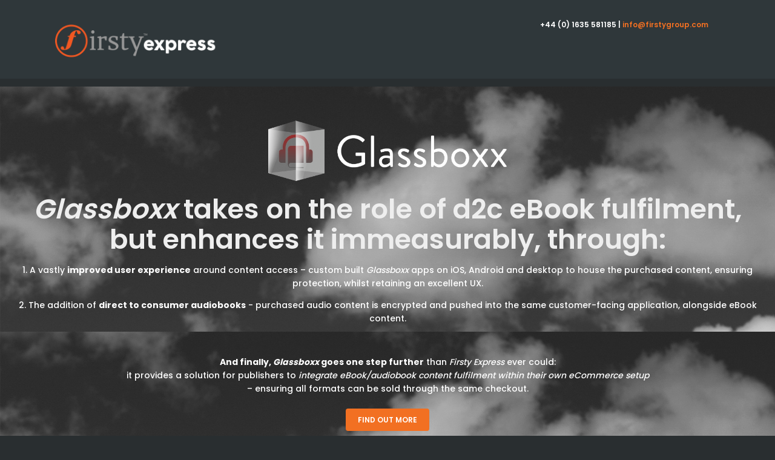

--- FILE ---
content_type: text/html
request_url: http://www.firstyexpress.com/index.php
body_size: 2044
content:
<!doctype html>
<html>
<head>
<meta charset="utf-8">
<title>Glassboxx eCommerce for Publishers</title>
<meta name="viewport" content="width=device-width, initial-scale=1.0 maximum-scale=1">
<link href="css/d2c.css" rel="stylesheet" type="text/css">
<link href='https://fonts.googleapis.com/css?family=Poppins:300,400,700,600,500' rel='stylesheet' type='text/css'>

<link rel="apple-touch-icon-precomposed" sizes="57x57" href="apple-icon-57x57-precomposed.png" />
<link rel="apple-touch-icon-precomposed" sizes="72x72" href="apple-icon-72x72-precomposed.png" />
<link rel="apple-touch-icon-precomposed" sizes="114x114" href="apple-icon-114x114-precomposed.png" />
<link rel="apple-touch-icon-precomposed" sizes="144x144" href="apple-icon-144x144-precomposed.png" />

<script src="https://ajax.googleapis.com/ajax/libs/jquery/1.7.2/jquery.min.js"></script>
<script>
// This script makes the responsive menu work
			    $(function() {  
        var pull        = $('#pull');  
            menu        = $('nav ul');  
            menuHeight  = menu.height();  
      
        $(pull).on('click', function(e) {  
            e.preventDefault();  
            menu.slideToggle();  
        });  
    });  
	
	    $(window).resize(function(){  
        var w = $(window).width();  
        if(w > 320 && menu.is(':hidden')) {  
            menu.removeAttr('style');  
        }  
    });   
</script>

<script>
// This script if for a floating back to top link
		$(document).ready(function() {
			// Show or hide the sticky footer button
			$(window).scroll(function() {
				if ($(this).scrollTop() > 200) {
					$('.go-top').fadeIn(200);
				} else {
					$('.go-top').fadeOut(200);
				}
			});
			
			// Animate the scroll to top
			$('.go-top').click(function(event) {
				event.preventDefault();
				
				$('html, body').animate({scrollTop: 0}, 300);
			})
		});
</script>
</head>

<body>

<script>
  (function(i,s,o,g,r,a,m){i['GoogleAnalyticsObject']=r;i[r]=i[r]||function(){
  (i[r].q=i[r].q||[]).push(arguments)},i[r].l=1*new Date();a=s.createElement(o),
  m=s.getElementsByTagName(o)[0];a.async=1;a.src=g;m.parentNode.insertBefore(a,m)
  })(window,document,'script','//www.google-analytics.com/analytics.js','ga');

  ga('create', 'UA-56287831-1', 'auto');
  ga('send', 'pageview');

</script>
<div id="root">
	<div id="container">
		<div class="header-bg">
			<div id="header-top">
				<div class="logo">
				<h1>Firsty Express</h1>
				<a href="index.php"><img src="images/logo.png"></a>
				</div>
				<div id="top-login">
				+44 (0) 1635 581185 | <a href="mailto:info@firstygroup.com">info@firstygroup.com</a>
				</div>
			</div>


		</div>

		<div id="banner">
			<p><a href="http://glassboxx.co.uk"><img src="images/glassboxx-logo.png" width="400"></a></p>
			<h2><em>Glassboxx</em> takes on the role of d2c eBook fulfilment, <br/>but enhances it immeasurably, through:</h2>
			
			<p>1. A vastly <strong>improved user experience</strong> around content access – custom built <em>Glassboxx</em> apps on iOS, Android and desktop to house the purchased content, ensuring protection, whilst retaining an excellent UX.</p>
			<p>2. The addition of <strong>direct to consumer audiobooks</strong> - purchased audio content is encrypted and pushed into the same customer-facing application, alongside eBook content.</p>
			
			<p>&nbsp;</p><p><strong>And finally, <em>Glassboxx</em> goes one step further</strong> than <em>Firsty Express</em> ever could: <br />it provides a solution for publishers to <em>integrate eBook/audiobook content fulfilment within their own eCommerce setup</em> <br />– ensuring all formats can be sold through the same checkout.</p>
			
			<div class="banner-buttons">
			<a class="banner-button" href="http://www.glassboxx.co.uk">Find out more</a>
			</div>
			

		</div>
		

		
		<div id="row6">
			<div class="footer">
				<div class="row6-content">
				<img src="images/firstyexpress-logo-footer.png" width="150">
				<p>Corporate website <a href="http://www.firstygroup.com" target="_blank">www.firstygroup.com</a><br />Publishing news <a href="http://www.firstynews.com" target="_blank">www.firstynews.com</a></p>
				<p><a href="http://www.firstyexpress.com/cookie-policy.php">Cookie Policy</a> &nbsp; <a href="http://www.firstyexpress.com/privacy-policy.php">Privacy Policy</a> &nbsp; © Firsty Group 2016</p>
				</div>
				<div class="row6-content2">
				<a href="https://www.facebook.com/FirstyGroup" target="_blank"><img src="images/icon-facebook.png" width="50"></a>&nbsp;&nbsp;
				<a href="https://pinterest.com/FirstyGroup/" target="_blank"><img src="images/icon-pinterest.png" width="50"></a>&nbsp;&nbsp;
				<a href="https://twitter.com/FirstyGroup" target="_blank"><img src="images/icon-twitter.png" width="50"></a>
				<p>Tel: 01635 581185<br /><a href="mailto:info@firstygroup.com">info@firstygroup.com</a></p>
				</div>
			</div>
		</div>
		
	



	</div>
</div>
</body>
</html>


--- FILE ---
content_type: text/css
request_url: http://www.firstyexpress.com/css/d2c.css
body_size: 3243
content:
/* This styles general site link colours */
a, a:visited { color: #f27022; text-decoration: none; }
a:hover { color: #d6631d; text-decoration: none; }

/* This removes a default border around image links in old IE browsers */
a img { outline : none; border: 0; }

/* This prevents automatic font scaling in landscape on iPhone */
html {
	-webkit-text-size-adjust: none; 
	}
	
	:focus {
	outline: 0;
	border:none;
	color: rgba(0, 0, 0, 0);
}

/* This defines the general site styles */
body {
	margin: 0px;
	padding: 0px;
	/*background: #f7f2ec;*/
	background: #292e30;
	/*color: #444;*/
	color: #fff;
	font-family: 'Poppins', sans-serif;
	font-size: 14px;
	font-weight: 500;
	line-height: 22px;
	}
	
.content {padding: 20px;}
.full-content {padding: 20px;  max-width: 1000px; margin: 0 auto; text-align: left;}

/* This defines the page size for the main desktop view */
#root {
	width: 100%; 
	margin: 0 auto; 
	}
	
#header-top {
	height: 130px;
	width: 100%;
	max-width: 1100px;
	margin: 0 auto;
	padding: 0px;
}	

.logo {
	margin: 20px 0px 20px 0px;
	width: 277px;
	float: left;
}

.logo img {
	width: 277px;
}

#top-login {
	float: right;
	width: 390px;
	text-align: right;
	margin: 30px 20px 0px 0px;
	font-size: 12px;
	font-weight: 600;
}

a:focus {
	color: #f27022;
}

/* Main menu styling */
#menu { 
	width: 100%; 
	height: 50px;
	background: #2f373a;
	}

    nav {  
        height: 40px;  
        width: 100%;   
        position: relative;	
		}  
	
    nav ul {  
        padding: 0;  
        margin: 0 auto;  
        /*width: 840px;*/
		width: 340px;
        height: 40px;
		}  
	
	nav li {  
        display: inline;  
        float: left;
		margin: 0 9px 0 9px;		
		}  

	.clearfix:before,  
    .clearfix:after {  
        content: " ";  
        display: table;  
		}  
    .clearfix:after {  
        clear: both;  
		}  
    .clearfix {  
        *zoom: 1;  
		}  
	
    nav a {  
        display: inline-block;  
        width: 150px;  
        text-align: center;  
        text-decoration: none;  
        line-height: 40px;  
		color: #f27022;
		font-size: 16px;
		}  
	
	nav li a {  
        border: 1px solid #f27022;  
		border-radius: 4px;
        box-sizing: border-box;  
        -moz-box-sizing:border-box;  
        -webkit-box-sizing:border-box;  
		} 
		
	
    nav a:hover, nav a:active {  
		color: #bbb;
		text-decoration: none;
		}  	
	
	nav a#pull {  
		display: none;  
		} 
	

@media screen and (max-width: 1020px) 
	{  
	
	#menu { 
		height: 40px;
	}
	
    nav {   
        height: auto;  
		}
			
    nav ul {  
        width: 100%;  
        display: block;  
        height: auto;  
		background: #292e30;
		} 
			
    nav li {  
        width: 49%;  
        float: left;  
        position: relative;  
		margin: 0 1% 3px 0;
		} 
			
    nav li a {  
        border: 1px solid #f27022;  
		background: #2f373a;
		} 
			
    nav a {  
        text-align: left;  
        width: 100%;  
        text-indent: 25px;  
        } 
		 
    }  
	
	
@media only screen and (max-width : 1020px) 
	{  
    nav ul {  
        display: none;  
        height: auto;  
		}  
		
    nav a#pull {  
        display: block;  
        width: 100%;  
        position: relative;  
		background: #2f373a;
		color: #f27022;
		border: 1px solid #f27022;
		border-radius: 4px;
		margin: 0;
        }  
		
/* This styles the button that opens and closes the responsive menu */		
    nav a#pull:after {  
        content:"";  
        background: url('nav-icon.png') no-repeat;  
        width: 30px;  
        height: 40px;  
        display: inline-block;  
        position: absolute;  
        right: 15px;  
        top: 11px;
        } 
		
    }  
	
	
@media only screen and (max-width : 370px) {  
    nav li {  
        display: block;  
        float: none;  
        width: 100%;  
        }  
		
    }  
/* End of menu */	
	
	
/* Rest of the root styles for Desktop */
#container { 
	float: left; 
	width: 100%;
	margin: 0px;
	padding: 0px;
	/*background: #fff;*/
	background: #292e30;
	}
	
.header-bg {
	background: #2f373a;
}

#header {
  width: 100%;
  max-width: 1100px;
  margin: 0 auto;
  padding: 0px;
  color: #d6631d;
}

#banner {
  float: left;
  width: 100%;
  margin: 0px 0px 0px 0px;
  padding: 40px 0px 50px 0px;
  background-image: url('banner-cloud.jpg');
  background-size: 100%;
  text-align: center;
}

.banner-buttons {
	margin: 0 auto;
	width: 100%;
	margin-top: 30px;
	text-align: center;
	font-size: 12px;
	font-weight: 600;
	text-transform: uppercase;
}

.banner-button {
	background: #f27022;
	padding: 10px 20px 10px 20px;
	margin: 10px;
	color: #fff;
	border-radius: 4px;
	-o-transition:.5s;
	-ms-transition:.5s;
	-moz-transition:.5s;
	-webkit-transition:.5s;
	transition:.5s;
	-webkit-appearance:none;
}

.banner-buttons a:hover {
	color: #fff;
	text-decoration: none;
	background: #d6631d;
}

.banner-buttons a:visited {
	color: #fff;
}


#white-row {
  float: left;
  width: 100%;
  margin: 0px;
  padding: 30px 0px 30px 0px;
  text-align: center;
}

#white-row img {
	width: 170px;
	padding: 0px 10px 0px 10px;
}

#banner-wall {
	float: left;
	width: 100%;
	margin: 0px;
	padding: 0px 0px 40px 0px;
	background-image: url('dummy-banner3.jpg');
	background-size: 100%;
	text-align: center;
}

#banner2  {
	float: left;
	width: 100%;
	margin: 0px;
	padding: 0px 0px 40px 0px;
	background-image: url('dummy-banner3.jpg');
	background-size: 100%;
	text-align: center;
	
	display: none;
}

.feature {
	float: left;
	width: 29%;
	margin: 40px 2% 10px 2%;
	padding: 0px;
	background: #2f373a;
	border-radius: 4px;
}

#feature-container {
	max-width: 1340px;
	padding: 0px;
	margin: 0 auto;
}

.feature img {
	width: 100%;
	border:1px solid #;
	-webkit-border-radius: 4px;
	-moz-border-radius: 4px;
	border-radius: 4px; 
	margin: 0px 0px 10px 0px;
}

.feature-button {
	background: #f27022;
	padding: 10px 20px 10px 20px;
	margin: 5px 0px 0px 0px;
	color: #fff;
	border-radius: 4px;
	font-size: 12px;
	font-weight: 600;
	text-transform: uppercase;
	-o-transition:.5s;
	-ms-transition:.5s;
	-moz-transition:.5s;
	-webkit-transition:.5s;
	transition:.5s;
	-webkit-appearance:none;
}

.feature a:hover {
	color: #fff;
	text-decoration: none;
	background: #d6631d;
}

.feature a:visited {
	color: #fff;
}

#what-publishers-say {
  float: left;
  width: 100%;
  margin: 20px 0px 20px 0px;
  padding: 10px 0px 10px 0px;
}

#what-publishers-say p {
	text-align: center;
}

#policies {
  float: left;
  width: 100%;
  margin: 20px 0px 20px 0px;
  padding: 10px 0px 10px 0px;
}

.quote {
	float: left;
	width: 19%;
	margin: 20px 3% 30px 3%;
}

.quote-name {
	color: #d6631d;
	font-weight: 600;
	font-size: 12px;
}


#row4 {
	float: left;
	width: 100%;
	margin: 0px;
	padding: 20px 0px 30px 0px;
	background: #292e30;
	text-align: center;
}

.example {
	float: left;
	width: 16%;
	margin: 10px 2% 10px 2%;
	font-weight: 500;
	font-size: 12px;
}

.example img { 
	width: 100%;
	border:1px solid #;
	border-radius: 4px;
	}

#row5 {
  float: left;
  width: 100%;
  margin: 0px 0px 20px 0px;
  padding: 20px 0px 0px 0px;
}

.row5-content {
	float: left;
	width: 46%;
	margin: 0px 2% 10px 2%;
	font-weight: 500;
}

.why-button {
	background: #f27022;
	padding: 10px 20px 10px 20px;
	margin: 35px 0px 0px 0px;
	color: #fff;
	border-radius: 4px;
	font-size: 12px;
	font-weight: 600;
	text-transform: uppercase;
	-o-transition:.5s;
	-ms-transition:.5s;
	-moz-transition:.5s;
	-webkit-transition:.5s;
	transition:.5s;
	-webkit-appearance:none;
}

.row5-content a:hover {
	color: #fff;
	text-decoration: none;
	background: #d6631d;
}

.row5-content a:visited {
	color: #fff;
}

.footer {
    margin: 0 auto;
    max-width: 1100px;
    padding: 0;
    width: 100%;
}

#row6 {
	float: left;
	width: 100%;
	margin: 0px 0px 0px 0px;
	padding: 20px 0px 20px 0px;
	background: #2f373a;
}

.row6-content {
	float: left;
	width: 46%;
	margin: 0px 2% 10px 2%;
	color: #f27022;
	font-weight: 500;
	font-size: 12px;
}

.row6-content a {
	color: #fff;
	margin: 0px;
	padding: 0px;
}

.row6-content2 {
	float: left;
	width: 46%;
	margin: 0px 2% 10px 2%;
	color: #f27022;
	font-weight: 500;
	font-size: 12px;
	text-align: right;
}

.row6-content2 a {
	color: #fff;
	margin: 0px;
	padding: 0px;
}

.stronger {
	font-weight: 600;
	color: #f27022;
}

.features-screenshot {
	float: left;
	width: 46%;
	margin: 20px 2% 30px 2%;
	padding: 0px;
	text-align: center;
	font-size: 12px;
	font-weight: 500;
	color: #f27022;
}

.features-screenshot img {
	width: 100%;
	border:1px solid #;
	-webkit-border-radius: 4px;
	-moz-border-radius: 4px;
	border-radius: 4px; 
	margin: 0px 0px 10px 0px;
}

.benefits-star {
	width: 100px;
	float: left;
	margin-right: 20px;
}

.signup_error {
	color: #f6962b;
	font-weight: 600;
	font-size: 80%;
}

.sign-up-note {
	color: #f27022;
	font-size: 12px;
	margin-bottom: 25px;
}

#contact-form {
	text-align: center;
	width: 50%;
	margin-left: 25%;
}

#contact-form input[type="text"], input[type="password"], select , textarea {
	width: 93%;
}


label {
	color: #888;
	font-weight: 500;
	display: block;
}

::-webkit-input-placeholder { /* Chrome/Opera/Safari */
	color: #6a787d;
	font-family: 'Poppins', sans-serif;
}
::-moz-placeholder { /* Firefox 19+ */
	color: #6a787d;
	font-family: 'Poppins', sans-serif;
}
:-ms-input-placeholder { /* IE 10+ */
	color: #6a787d;
	font-family: 'Poppins', sans-serif;
}
:-moz-placeholder { /* Firefox 18- */
	color: #6a787d;
	font-family: 'Poppins', sans-serif;
}

input[type="text"], input[type="password"], select , textarea{
	font-family: 'Poppins', sans-serif;
	border: 1px solid #fff ;
	padding: 10px;
	border-radius: 8px;
	-moz-border-radius: 8px; 
	-webkit-border-radius: 8px;
	margin: 5px 0 30px 0;
	background: none;
	-webkit-appearance:none;
	font-size: 24px;
	color: #fff!important;
	font-weight: 300;
	clear: both;
	display: block;
	text-align: center;
}

input[type="text"]:focus, input[type="password"]:focus, select:focus, textarea:focus {
	border: 1px solid #f27022;
	border-radius: 8px;
	-moz-border-radius: 8px; 
	-webkit-border-radius: 8px;
	-webkit-appearance:none;
	text-align: center;
}



input[type=submit] {
	cursor: pointer;
	text-align: center;
	font-size: 12px;
	font-weight: 600;
	text-transform: uppercase; 
	background: #f27022;
	padding: 10px 20px 10px 20px;
	max-width: 100px;
	color: #fff;
	border-radius: 4px;
	border: 0px;
	-o-transition:.5s;
	-ms-transition:.5s;
	-moz-transition:.5s;
	-webkit-transition:.5s;
	transition:.5s;
	-webkit-appearance:none;
}

input[type="submit"]:hover {
	background: #d6631d;
}



/* Rules for Laptop/Tablet (1024px) */
@media only screen and (min-width: 481px) and (max-width: 1024px) and (orientation: landscape) 
{
	#container { margin: 5px; padding: 5px; width: 98%; }
	.feature {  }
	h5 {height: 80px;}
}


/* Rules for Tablet Portrait (768px) */
@media only screen and (min-width: 321px) and (max-width: 1024px) and (orientation: portrait) 
{
	#container { margin: 5px; padding: 5px; width: 97%; }
	#banner { margin-top: 10px; background-size: 200%; }
	h2 { font-size: 40px!important; }
	h3 { font-size: 14px!important; }
	h5 {height: 105px;}
	#white-row img { padding: 0 10px; width: 120px; }
	.quote { margin: 20px 2% 20px 2%; width: 46%; }
}


/* Rules for Phone Landscape (480px) */
@media only screen and (min-width: 321px) and (max-width: 800px) and (orientation: landscape) 
{
	#container { margin: 5px; padding: 5px; width: 95%; }
	#header-top { width: 100%; margin: 0px; }
	.logo { width: 100%; margin: 10px 0px 0px 10px; padding: 0px;}
	#top-login { width: 90%; margin: 5px 5px 10px 0px; padding: 0px; }
	#banner { margin-top: 10px; 	}
	.feature { width: 80%; margin: 20px 10% 0px 10%; }
	h2 { font-size: 25px!important; }
	h3 { font-size: 18px!important; padding: 0px 25px 0px 25px!important; }
	#white-row img { padding: 0 10px; width: 60px; }
	.features-screenshot { width: 90%; margin: 20px 5% 20px 5%; }
	.row5-content { margin: 10px 5% 10px 5%; width: 90%; }
	.example { width: 80%; margin: 15px 10% 15px 10%; }
	#banner   { background-size: 400%; }
	#banner-wall   { background-size: 300%; }
	.row6-content { width: 90%; margin: 10px 5% 10px 5%; }
	label { width: 100%; margin: 5px 0px 0px 0px; padding: 0px 0px 3px 0px;}
	.form-input { width: 100%; margin: 0px 0px 10px 0px; padding: 0px;}
	textarea {width: 100%;}
	#contact-form { width: 70%; 	margin-left: 15%; }
}

/* Kindle Portrait 600 X 1024 ----------- */
@media only screen
and (min-width: 595px)
and (max-width: 610px){

	#container { margin: 5px; padding: 5px; width: 93%; }
	#header-top { width: 100%; margin: 0px; }
	.logo { width: 100%; margin: 10px 0px 0px 10px; padding: 0px;}
	#top-login { width: 90%; margin: 5px 5px 10px 0px; padding: 0px; }
	#banner { margin-top: 10px; 	}
	.feature { width: 90%; margin: 20px 5% 0px 5%; }
	h2 { font-size: 25px!important; line-height: 30px;}
	h3 { font-size: 14px!important; padding: 0px 15px 0px 15px!important; }
	h4 { margin: 15px 0 15px 5%!important;}
	#white-row img { padding: 0 10px; width: 75px; }
	.quote { margin: 20px 5% 10px 5%; width: 90%; }
	.row5-content { margin: 10px 5% 10px 5%; width: 90%; }
	.example { width: 80%; margin: 15px 10% 15px 10%; }
	#banner   { background-size: 500%; padding: 10px 0px 30px 0px; }
	#banner-wall   { background-size: 400%; background-repeat: repeat!important; }
	.row6-content { width: 90%; margin: 10px 5% 10px 5%; }
	.features-screenshot { width: 90%; margin: 20px 5% 20px 5%; }
	.benefits-star { float: none; margin-right: 0px; }

	label { width: 100%; margin: 5px 0px 0px 0px; padding: 0px 0px 3px 0px;}
	.form-input { width: 100%; margin: 0px 0px 10px 0px; padding: 0px;}
	textarea {width: 100%;}
	.banner-button { display: block; }
	#contact-form { width: 96%; margin-left: 2%; }

}


/* Rules for Phone Portrait (380px) */
@media only screen and (max-width: 380px) {
	#container { margin: 5px; padding: 5px; width: 93%; }
	#header-top { width: 100%; margin: 0px; height: 150px; }
	.logo { width: 100%; margin: 10px 0px 0px 10px; padding: 0px;}
	#top-login { width: 90%; margin: 5px 5% 10px 5%; padding: 0px; text-align: center; }
	#banner { margin-top: 10px; 	}
	.feature { width: 90%; margin: 20px 5% 0px 5%; }
	h2 { font-size: 25px!important; line-height: 30px;}
	h3 { font-size: 14px!important; padding: 0px 15px 0px 15px!important; }
	h4 { margin: 15px 0 15px 5%!important;}
	#white-row img { padding: 0 10px; width: 75px; }
	.quote { margin: 20px 5% 10px 5%; width: 90%; }
	.row5-content { margin: 10px 5% 10px 5%; width: 90%; }
	.row5-content p { text-align: center; }
	.full-content p { text-align: center; }
	.example { width: 80%; margin: 15px 10% 15px 10%; }
	#banner   { background-size: 700%; padding: 10px 0px 30px 0px;  }
	#banner-wall   { background-size: 400%; background-repeat: repeat!important; }
	.row6-content { width: 90%; margin: 10px 5% 10px 5%; }
	.features-screenshot { width: 90%; margin: 20px 5% 20px 5%; }
	.benefits-star { float: none; margin: 0 25% 0 25%; width: 50%; }

	label { width: 100%; margin: 5px 0px 0px 0px; padding: 0px 0px 3px 0px;}
	.form-input { width: 100%; margin: 0px 0px 10px 0px; padding: 0px;}
	textarea {width: 100%;}
	input { font-size: 16px!important; }
	.banner-button { display: block; }
	#contact-form { width: 96%; margin-left: 2%; }
}


/* This styles the Back to top button */
.go-top {
	position: fixed;
	bottom: 1em;
	right: 1em;
	text-decoration: none;
	color: #fff;
	background-color: rgba(0, 0, 0, 0.3);
	padding: 1em;
	display: none;
}

.go-top:hover {
	background-color: rgba(0, 0, 0, 0.6);
	text-decoration: none;
}

.go-top:visited {
	color: #fff;
}


h1 {
	color: #eee;
	font-size: 28px;
	font-weight: normal;
	margin: 20px 0px 20px 0px;
	padding: 0px;
	display: none;
}

h2 {
	color: #eee;
	font-size: 45px;
	line-height: 50px;
	font-weight: 600;
	margin: 5px 0px 5px 0px;
	padding: 0px;
}

.light-orange {
	color: #f27022;
	}

h3 {
	color: #eee;
	font-size: 30px;
	line-height: 35px;
	font-weight: 500;
	margin: 25px 0px 5px 0px;
	padding: 0px;
}

h4 {
	color: #eee;
	font-size: 35px;
	line-height: 38px;
	margin: 15px 0px 15px 20px;
	padding: 0px 10px 0px 0px;
	font-weight: 500;
	text-align: center;
}

h5 {
	color: #eee;
	font-size: 20px;
	line-height: 24px;
	font-weight: normal;
	margin: 5px 0px 20px 0px;
	padding: 0px;
	font-weight: 500;
	text-align: center;
}

#row5 h5 {
	color: #eee;
	font-size: 25px;
	line-height: 29px;
	font-weight: normal;
	margin: 40px 0px 40px 0px;
	padding: 0px;
	font-weight: 500;
	text-align: center;
}

